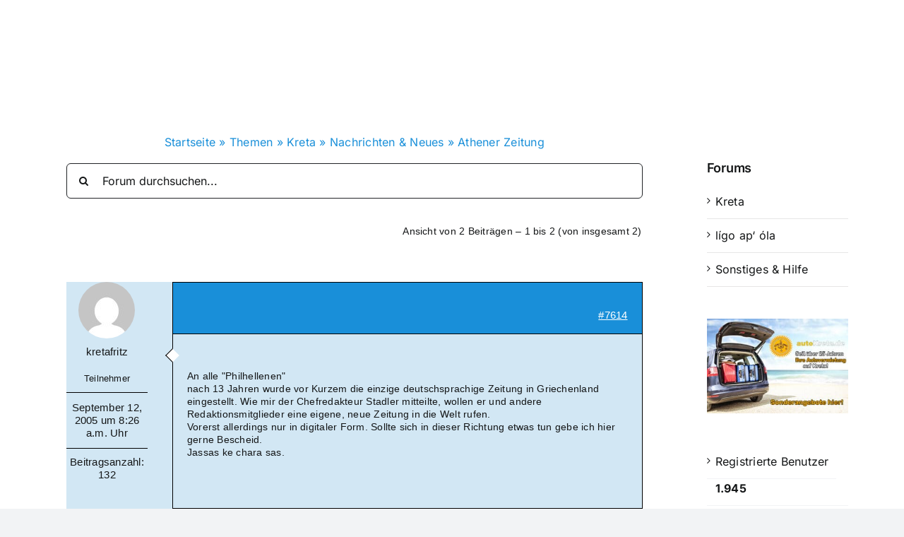

--- FILE ---
content_type: text/html; charset=utf-8
request_url: https://www.google.com/recaptcha/api2/aframe
body_size: 265
content:
<!DOCTYPE HTML><html><head><meta http-equiv="content-type" content="text/html; charset=UTF-8"></head><body><script nonce="LPOgclpA4ePmVox3gN7beA">/** Anti-fraud and anti-abuse applications only. See google.com/recaptcha */ try{var clients={'sodar':'https://pagead2.googlesyndication.com/pagead/sodar?'};window.addEventListener("message",function(a){try{if(a.source===window.parent){var b=JSON.parse(a.data);var c=clients[b['id']];if(c){var d=document.createElement('img');d.src=c+b['params']+'&rc='+(localStorage.getItem("rc::a")?sessionStorage.getItem("rc::b"):"");window.document.body.appendChild(d);sessionStorage.setItem("rc::e",parseInt(sessionStorage.getItem("rc::e")||0)+1);localStorage.setItem("rc::h",'1769545516353');}}}catch(b){}});window.parent.postMessage("_grecaptcha_ready", "*");}catch(b){}</script></body></html>